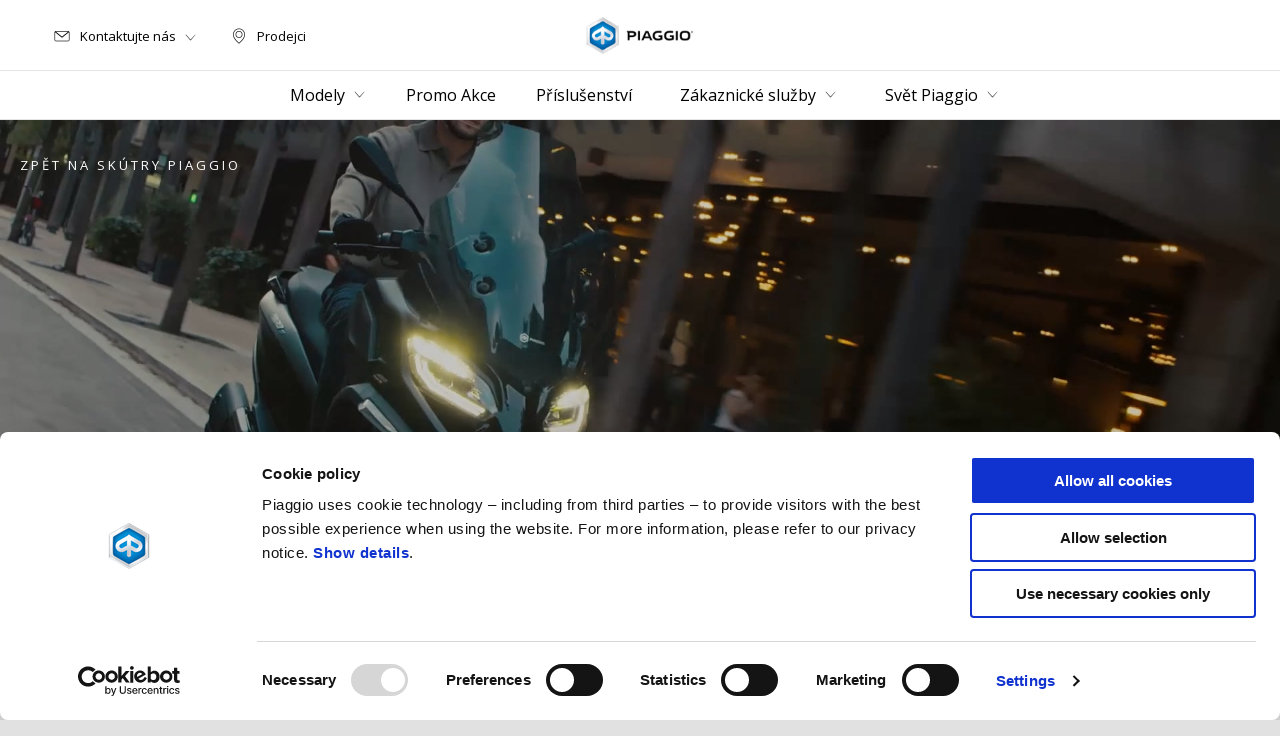

--- FILE ---
content_type: text/html;charset=UTF-8
request_url: https://www.piaggio.com/cz_CS/models/piaggio-mp3/
body_size: 4355
content:
<!DOCTYPE html><html xmlns="http://www.w3.org/1999/xhtml" lang="cs" xml:lang="cs"><head><title>Piaggio MP3</title><meta content="width=device-width, initial-scale=1" name="viewport"/><meta content="Piaggio WL 1.114.0-SNAPSHOT - " name="generator"/><meta content="index, follow" name="robots"/><meta content="Piaggio MP3" property="og:title"/><meta content="piaggio" property="og:site_name"/><meta content="website" property="og:type"/><meta content="https://www.piaggio.com/cz_CS/models/piaggio-mp3/" property="og:url"/><meta content="https://vimeo.com/1027355425" property="og:image"/><meta content="Piaggio Group" name="author"/><meta content="summary" name="twitter:card"/><meta content="Piaggio MP3" name="twitter:title"/><meta content="@piaggio" name="twitter:creator"/><meta content="https://vimeo.com/1027355425" name="twitter:image:src"/><link href="https://www.piaggio.com/cz_CS/models/piaggio-mp3/" rel="canonical"/><link hreflang="x-default" href="https://www.piaggio.com/en_EN/models/piaggio-mp3/" rel="alternate"/><link hreflang="it_IT" href="https://www.piaggio.com/it_IT/modelli/piaggio-mp3/" rel="alternate"/><link hreflang="en_GB" href="https://www.piaggio.com/gb_EN/models/piaggio-mp3/" rel="alternate"/><link hreflang="fr_FR" href="https://www.piaggio.com/fr_FR/models/piaggio-mp3/" rel="alternate"/><link hreflang="es_ES" href="https://www.piaggio.com/es_ES/models/piaggio-mp3/" rel="alternate"/><link hreflang="nl_NL" href="https://www.piaggio.com/nl_NL/models/piaggio-mp3/" rel="alternate"/><link hreflang="fr_BE" href="https://www.piaggio.com/be_FR/models/piaggio-mp3/" rel="alternate"/><link hreflang="nl_BE" href="https://www.piaggio.com/be_NL/models/piaggio-mp3/" rel="alternate"/><link hreflang="el_GR" href="https://www.piaggio.com/gr_EL/models/piaggio-mp3/" rel="alternate"/><link hreflang="de_DE" href="https://www.piaggio.com/de_DE/models/piaggio-mp3/" rel="alternate"/><link hreflang="hr_HR" href="https://www.piaggio.com/hr_HR/models/piaggio-mp3/" rel="alternate"/><link hreflang="sl_SI" href="https://www.piaggio.com/si_SL/models/piaggio-mp3/" rel="alternate"/><link hreflang="pl_PL" href="https://www.piaggio.com/pl_PL/models/piaggio-mp3/" rel="alternate"/><link hreflang="bg_BG" href="https://www.piaggio.com/bg_BG/models/piaggio-mp3/" rel="alternate"/><link hreflang="sk_SK" href="https://www.piaggio.com/sk_SK/models/piaggio-mp3/" rel="alternate"/><link hreflang="cs_CZ" href="https://www.piaggio.com/cz_CS/models/piaggio-mp3/" rel="alternate"/><link hreflang="de_CH" href="https://www.piaggio.com/ch_DE/models/piaggio-mp3/" rel="alternate"/><link hreflang="fr_CH" href="https://www.piaggio.com/ch_FR/models/piaggio-mp3/" rel="alternate"/><link hreflang="it_CH" href="https://www.piaggio.com/ch_IT/models/piaggio-mp3/" rel="alternate"/><link hreflang="ro_RO" href="https://www.piaggio.com/ro_RO/models/piaggio-mp3/" rel="alternate"/><link hreflang="pt_PT" href="https://www.piaggio.com/pt_PT/models/piaggio-mp3/" rel="alternate"/><link hreflang="de_AT" href="https://www.piaggio.com/at_DE/models/piaggio-mp3/" rel="alternate"/><link hreflang="sr_RS" href="https://www.piaggio.com/rs_SR/models/piaggio-mp3/" rel="alternate"/><link hreflang="hu_HU" href="https://www.piaggio.com/hu_HU/models/piaggio-mp3/" rel="alternate"/><link hreflang="en_US" href="https://www.piaggio.com/us_EN/models/piaggio-mp3/" rel="alternate"/><link hreflang="en_CA" href="https://www.piaggio.com/ca_EN/models/piaggio-mp3/" rel="alternate"/><link hreflang="fr_CA" href="https://www.piaggio.com/ca_FR/models/piaggio-mp3/" rel="alternate"/><link hreflang="en_VN" href="https://www.piaggio.com/vn_EN/models/piaggio-mp3/" rel="alternate"/><link hreflang="vi_VN" href="https://www.piaggio.com/vn_VI/models/piaggio-mp3/" rel="alternate"/><link hreflang="id_ID" href="https://www.piaggio.com/id_ID/models/piaggio-mp3/" rel="alternate"/><link as="style" href="https://fonts.googleapis.com/css2?family=Open+Sans:ital,wght@0,300;0,400;0,600;0,700;1,300;1,400;1,600;1,700&display=swap" rel="preload"/><link crossorigin="" as="font" href="/docroot/1769426121/mgnl-vue/dist/prod/fonts/piaggio-icons.7c15baa6.woff2" rel="preload"/><link as="style" href="/docroot/1769426121/mgnl-vue/dist/prod/css/chunk-vendors.css" rel="preload"/><link as="style" href="/docroot/1769426121/mgnl-vue/dist/prod/css/wl-theme-piaggio.css" rel="preload"/><link as="script" href="/docroot/1769426121/mgnl-vue/dist/prod/js/chunk-vendors.js" rel="preload"/><link as="script" href="/docroot/1769426121/mgnl-vue/dist/prod/js/app.js" rel="preload"/><link href="/docroot/1769426121/mgnl-vue/dist/prod/css/chunk-vendors.css" rel="stylesheet"/><link href="/docroot/1769426121/mgnl-vue/dist/prod/css/wl-theme-piaggio.css" rel="stylesheet"/><link href="/wlassets/piaggio/master/logo/favicon/resolutions/res-o57x57/favicon.png" sizes="57x57" rel="apple-touch-icon-precomposed"/><link href="/wlassets/piaggio/master/logo/favicon/resolutions/res-o60x60/favicon.png" sizes="60x60" rel="apple-touch-icon-precomposed"/><link href="/wlassets/piaggio/master/logo/favicon/resolutions/res-o72x72/favicon.png" sizes="72x72" rel="apple-touch-icon-precomposed"/><link href="/wlassets/piaggio/master/logo/favicon/resolutions/res-o76x76/favicon.png" sizes="76x76" rel="apple-touch-icon-precomposed"/><link href="/wlassets/piaggio/master/logo/favicon/resolutions/res-o114x114/favicon.png" sizes="114x114" rel="apple-touch-icon-precomposed"/><link href="/wlassets/piaggio/master/logo/favicon/resolutions/res-o120x120/favicon.png" sizes="120x120" rel="apple-touch-icon-precomposed"/><link href="/wlassets/piaggio/master/logo/favicon/resolutions/res-o144x144/favicon.png" sizes="144x144" rel="apple-touch-icon-precomposed"/><link href="/wlassets/piaggio/master/logo/favicon/resolutions/res-o152x152/favicon.png" sizes="152x152" rel="apple-touch-icon-precomposed"/><link href="/wlassets/piaggio/master/logo/favicon/resolutions/res-o196x196/favicon.png" sizes="196x196" type="image/png" rel="icon"/><link href="/wlassets/piaggio/master/logo/favicon/resolutions/res-o128x128/favicon.png" sizes="128x128" type="image/png" rel="icon"/><link href="/wlassets/piaggio/master/logo/favicon/resolutions/res-o96x96/favicon.png" sizes="96x96" type="image/png" rel="icon"/><link href="/wlassets/piaggio/master/logo/favicon/resolutions/res-o32x32/favicon.png" sizes="32x32" type="image/png" rel="icon"/><meta content="#FFFFFF" name="msapplication-TileColor"/><meta content="/wlassets/piaggio/master/logo/favicon/resolutions/res-o144x144/favicon.png" name="msapplication-TileImage"/><meta content="/wlassets/piaggio/master/logo/favicon/resolutions/res-o70x70/favicon.png" name="msapplication-square70x70logo"/><meta content="/wlassets/piaggio/master/logo/favicon/resolutions/res-o150x150/favicon.png" name="msapplication-square150x150logo"/><meta content="/wlassets/piaggio/master/logo/favicon/resolutions/res-o310x150/favicon.png" name="msapplication-wide310x150logo"/><meta content="/wlassets/piaggio/master/logo/favicon/resolutions/res-o310x310/favicon.png" name="msapplication-square310x310logo"/><script>
			analyticsEvent = function() {};
			analyticsVPV = function() {};
			analyticsClearVPV = function() {};
			analyticsForm = function() {};
			analyticsSocial = function() {};

			window.dataLayer = window.dataLayer || [];

			dataLayer = [{
				'pageType':'modelli'
				
				
				,'modello':"Piaggio MP3"
				
				
				
			}];
		</script><script>(function(w,d,s,l,i){w[l]=w[l]||[];w[l].push({'gtm.start':
          new Date().getTime(),event:'gtm.js'});var f=d.getElementsByTagName(s)[0],
        j=d.createElement(s),dl=l!='dataLayer'?'&l='+l:'';j.async=true;j.src=
        'https://www.googletagmanager.com/gtm.js?id='+i+dl;f.parentNode.insertBefore(j,f);
      })(window,document,'script','dataLayer','GTM-T49XBQ');</script>
<script>(window.BOOMR_mq=window.BOOMR_mq||[]).push(["addVar",{"rua.upush":"false","rua.cpush":"false","rua.upre":"false","rua.cpre":"false","rua.uprl":"false","rua.cprl":"false","rua.cprf":"false","rua.trans":"","rua.cook":"false","rua.ims":"false","rua.ufprl":"false","rua.cfprl":"false","rua.isuxp":"false","rua.texp":"norulematch","rua.ceh":"false","rua.ueh":"false","rua.ieh.st":"0"}]);</script>
                              <script>!function(a){var e="https://s.go-mpulse.net/boomerang/",t="addEventListener";if("False"=="True")a.BOOMR_config=a.BOOMR_config||{},a.BOOMR_config.PageParams=a.BOOMR_config.PageParams||{},a.BOOMR_config.PageParams.pci=!0,e="https://s2.go-mpulse.net/boomerang/";if(window.BOOMR_API_key="WCUTT-R3KQF-E8CAL-BPA3S-M6NZY",function(){function n(e){a.BOOMR_onload=e&&e.timeStamp||(new Date).getTime()}if(!a.BOOMR||!a.BOOMR.version&&!a.BOOMR.snippetExecuted){a.BOOMR=a.BOOMR||{},a.BOOMR.snippetExecuted=!0;var i,_,o,r=document.createElement("iframe");if(a[t])a[t]("load",n,!1);else if(a.attachEvent)a.attachEvent("onload",n);r.src="javascript:void(0)",r.title="",r.role="presentation",(r.frameElement||r).style.cssText="width:0;height:0;border:0;display:none;",o=document.getElementsByTagName("script")[0],o.parentNode.insertBefore(r,o);try{_=r.contentWindow.document}catch(O){i=document.domain,r.src="javascript:var d=document.open();d.domain='"+i+"';void(0);",_=r.contentWindow.document}_.open()._l=function(){var a=this.createElement("script");if(i)this.domain=i;a.id="boomr-if-as",a.src=e+"WCUTT-R3KQF-E8CAL-BPA3S-M6NZY",BOOMR_lstart=(new Date).getTime(),this.body.appendChild(a)},_.write("<bo"+'dy onload="document._l();">'),_.close()}}(),"".length>0)if(a&&"performance"in a&&a.performance&&"function"==typeof a.performance.setResourceTimingBufferSize)a.performance.setResourceTimingBufferSize();!function(){if(BOOMR=a.BOOMR||{},BOOMR.plugins=BOOMR.plugins||{},!BOOMR.plugins.AK){var e=""=="true"?1:0,t="",n="clnqvmax2khyi2lxjteq-f-0022f4bbd-clientnsv4-s.akamaihd.net",i="false"=="true"?2:1,_={"ak.v":"39","ak.cp":"817034","ak.ai":parseInt("317603",10),"ak.ol":"0","ak.cr":8,"ak.ipv":4,"ak.proto":"h2","ak.rid":"c4743c29","ak.r":47358,"ak.a2":e,"ak.m":"a","ak.n":"essl","ak.bpcip":"18.219.10.0","ak.cport":47780,"ak.gh":"23.208.24.235","ak.quicv":"","ak.tlsv":"tls1.3","ak.0rtt":"","ak.0rtt.ed":"","ak.csrc":"-","ak.acc":"","ak.t":"1769426121","ak.ak":"hOBiQwZUYzCg5VSAfCLimQ==HDfLzfNHCTaPNte8qf1NCyjGQSyvLJv3AWcR9GLV7eJXRmrARa4HdH0RE4LJX33bX/FNRzLPFsSx8jHSfSnPAiPLSKkzjJAmMHnyjYBgW8+VEyAkT0CGw/onPx5jT538ds+5DrbshPBGM1iy4CUZRSDfrxhv2ncvBd+mscTvS/sJpL7wRZYIKykJ1o9wxVtnlRacbE6HzLxolaFjGt28s+2uxxayvxY61dFy06YicbogqnXwpqnYEa8Q097B03d5SZddK4PbZwytkRBVoDwlk2NlAS8u0jEn64tVwvDWQ/JLTYMimnGH8UEgS9ECfXBxtBRbSFYuuf+/V+RH0qawK2j5fsn7mf9ikyetzljzLZD1kikRFqxoQqNdViocYn/z8LwYSTtUjds8/dQRdPBslPHpBmbhqd4VppI8n1GoPuE=","ak.pv":"71","ak.dpoabenc":"","ak.tf":i};if(""!==t)_["ak.ruds"]=t;var o={i:!1,av:function(e){var t="http.initiator";if(e&&(!e[t]||"spa_hard"===e[t]))_["ak.feo"]=void 0!==a.aFeoApplied?1:0,BOOMR.addVar(_)},rv:function(){var a=["ak.bpcip","ak.cport","ak.cr","ak.csrc","ak.gh","ak.ipv","ak.m","ak.n","ak.ol","ak.proto","ak.quicv","ak.tlsv","ak.0rtt","ak.0rtt.ed","ak.r","ak.acc","ak.t","ak.tf"];BOOMR.removeVar(a)}};BOOMR.plugins.AK={akVars:_,akDNSPreFetchDomain:n,init:function(){if(!o.i){var a=BOOMR.subscribe;a("before_beacon",o.av,null,null),a("onbeacon",o.rv,null,null),o.i=!0}return this},is_complete:function(){return!0}}}}()}(window);</script></head><body class="theme-piaggio hero-active t-model-family  pdp-page"><noscript><iframe style="display:none;visibility:hidden" width="0" height="0" src="https://www.googletagmanager.com/ns.html?id=GTM-T49XBQ"></iframe></noscript><div id="vue-page"></div>
			<script type="text/x-template" id="vue-page-tmpl"> <vue-page-layout 
          jcr-path="/cz_CS/piaggio/cz/models/piaggio-mp3"
          jcr-uuid="130955d9-593a-4db3-9849-b1c7cafb4bc2"
          :areaModel="areaModel"
        ><mgnl-dynamic-wrapper 
            wrapped-molecule="hero-heading"
          
          jcr-path="/cz_CS/piaggio/cz/models/piaggio-mp3"
          jcr-uuid="130955d9-593a-4db3-9849-b1c7cafb4bc2"
          :areaModel="areaModel"
        ></mgnl-dynamic-wrapper><section id="uuid-999bbc66-62c2-4f18-8e39-046a7d95f1de" class="section section-editorial  section--bgwhite"><div class="section__container"><mgnl-editorial 
          jcr-path="/cz_CS/piaggio/cz/models/piaggio-mp3/main/00"
          jcr-uuid="999bbc66-62c2-4f18-8e39-046a7d95f1de"
          :areaModel="areaModel"
        ></mgnl-editorial></div></section><mgnl-dynamic-wrapper 
            wrapped-molecule="callToAction"
          
          jcr-path="/cz_CS/piaggio/cz/models/piaggio-mp3/main/012"
          jcr-uuid="de4a99da-689b-443d-ba5f-284271693d48"
          :areaModel="areaModel"
        ></mgnl-dynamic-wrapper><editorial-tabs 
          jcr-path="/cz_CS/piaggio/cz/models/piaggio-mp3/main/0116"
          jcr-uuid="13289b6c-c2e4-402f-b1a2-b739deed4b6c"
          :areaModel="areaModel"
        ><mgnl-editorial 
          jcr-path="/cz_CS/piaggio/cz/models/piaggio-mp3/main/0116/tabsItem/0"
          jcr-uuid="ddd7a075-9332-4c4b-b3fa-efc06a98e4e0"
          :areaModel="areaModel"
        ></mgnl-editorial><mgnl-editorial 
          jcr-path="/cz_CS/piaggio/cz/models/piaggio-mp3/main/0116/tabsItem/00"
          jcr-uuid="08b2d215-0e01-4646-abd2-957320c55428"
          :areaModel="areaModel"
        ></mgnl-editorial><mgnl-editorial 
          jcr-path="/cz_CS/piaggio/cz/models/piaggio-mp3/main/0116/tabsItem/01"
          jcr-uuid="c1d90b9b-a6ae-4995-8d28-eadca487e5ba"
          :areaModel="areaModel"
        ></mgnl-editorial></editorial-tabs><mgnl-dynamic-wrapper 
            wrapped-molecule="listing"
          
          jcr-path="/cz_CS/piaggio/cz/models/piaggio-mp3/main/01"
          jcr-uuid="408751b4-4b06-40ef-b010-08ed27b6beff"
          :areaModel="areaModel"
        ></mgnl-dynamic-wrapper><mgnl-dynamic-wrapper 
            wrapped-molecule="wall-image"
          
          jcr-path="/cz_CS/piaggio/cz/models/piaggio-mp3/main/03"
          jcr-uuid="6dc233e9-a919-4961-baa9-996f5d7711bf"
          :areaModel="areaModel"
        ></mgnl-dynamic-wrapper><mgnl-dynamic-wrapper 
            wrapped-molecule="hubLinks"
          
          jcr-path="/cz_CS/piaggio/cz/models/piaggio-mp3/main/010"
          jcr-uuid="2987dbab-e217-41c2-b49f-d1792797bb2b"
          :areaModel="areaModel"
        ></mgnl-dynamic-wrapper><mgnl-card-promotion 
          jcr-path="/cz_CS/piaggio/cz/models/piaggio-mp3/main/0"
          jcr-uuid="c72efe79-c11f-407c-b16c-bd8e612c1ef1"
          :areaModel="areaModel"
        ></mgnl-card-promotion><carouselV1 
          jcr-path="/cz_CS/piaggio/cz/vehicle-plp-configuration/bottom-area/00"
          jcr-uuid="7b29b1aa-8740-4613-86b3-ebd8785466d9"
          :areaModel="areaModel"
        ></carouselV1></vue-page-layout> </script><script type="text/javascript">

        window.queryString = "";

        window.mgnlVueConfig = {
          "currentCountry": "CZ",
          "currentLanguage": "cs",
          "googleMapKey": "AIzaSyAS3ilh5GlO_hZvYrw16JJIE-3uYHXX3Uc",
					"apiPath": "/cz_CS/piaggio/cz/models/piaggio-mp3",
					"vehiclePDPConfPath": "/cz_CS/piaggio/cz/vehicle-pdp-configuration",
          "vehiclePLPConfPath": "/cz_CS/piaggio/cz/vehicle-plp-configuration",
          "debugMode": false,
          "messageMode": "mgnl",
          "editMode": false,
					"googleRecaptchaKeySite": "6LdbzkUjAAAAAPCompwz9W4NXm4bNWFF0xqJG-xW",
          "msProductsEndpoint": "https://jhgateway.piaggiogroup.com/services/pgproducts/api/products",
          "msPQMEndpoint": "https://jhgateway.piaggiogroup.com/services/pgpqm/api",
          "msBusinessPTEndpoint": "https://jhgateway.piaggiogroup.com/services/pgbusinesspt/api",
          "msXsrfEndpoint": "https://jhgateway.piaggiogroup.com/services/xsrf",
          "apiDealerlocator": "https://jhgateway.piaggiogroup.com/services/pgbusinesspt/api/dealerlocator",
          "santanderSimFinEndpoint": "https://services.santanderconsumer.com/quoting-tool/scf-plugin.js"
        }


			</script><script src="/docroot/1769426121/mgnl-vue/dist/prod/js/chunk-vendors.js"></script>
				

			<script src="/docroot/1769426121/mgnl-vue/dist/prod/js/app.js"></script>
				
		 <!-- devMode = false -->  <!-- debugMode = false -->  <!-- snapshotMode = true -->  <!-- appVersion = 1.114.0-SNAPSHOT --> </body></html>

--- FILE ---
content_type: application/javascript;charset=UTF-8
request_url: https://www.piaggio.com/docroot/mgnl-vue/dist/prod/js/chunk-8dcf4596-4cbacc94e9fbb3e5462b.js
body_size: 1247
content:
(window["webpackJsonp"]=window["webpackJsonp"]||[]).push([["chunk-8dcf4596"],{"0939":function(t,i,e){},"09e7":function(t,i,e){},"6bde":function(t,i,e){},"9aa3":function(t,i,e){"use strict";e.r(i);var a=function(){var t=this,i=t.$createElement,e=t._self._c||i;return e("section",{staticClass:"section-wall-image",attrs:{id:"uuid-"+t.$attrs.uuid}},[e("div",{staticClass:"wall-image"},[e("div",{staticClass:"grid"},[e("div",{staticClass:"image-container"},["small"===this.$mq?e("div",{staticClass:"mobile-show-icon"},[e("i",{staticClass:"icon-search-fill",attrs:{"aria-hidden":"true"}})]):t._e(),e("img",{staticClass:"single-image",attrs:{src:this.mediaDataUrl(t.image1,t.imageMobile1),alt:""},on:{click:function(i){return t.onOpenOverlay(0)}}})]),e("div",{staticClass:"grid--inner"},[e("div",{staticClass:"image-container"},["small"===this.$mq?e("div",{staticClass:"mobile-show-icon"},[e("i",{staticClass:"icon-search-fill",attrs:{"aria-hidden":"true"}})]):t._e(),e("img",{staticClass:"paired-image",attrs:{src:this.mediaDataUrl(t.image2,t.imageMobile2),alt:""},on:{click:function(i){return t.onOpenOverlay(1)}}})]),e("div",{staticClass:"image-container"},["small"===this.$mq?e("div",{staticClass:"mobile-show-icon"},[e("i",{staticClass:"icon-search-fill",attrs:{"aria-hidden":"true"}})]):t._e(),e("img",{staticClass:"paired-image",attrs:{src:this.mediaDataUrl(t.image3,t.imageMobile3),alt:""},on:{click:function(i){return t.onOpenOverlay(2)}}})])])]),t.image4&&t.image5&&t.image6||t.imageMobile4&&t.imageMobile5&&t.imageMobile6?e("div",{staticClass:"grid rtl bottom-grid"},[e("div",{staticClass:"image-container"},["small"===this.$mq?e("div",{staticClass:"mobile-show-icon"},[e("i",{staticClass:"icon-search-fill",attrs:{"aria-hidden":"true"}})]):t._e(),e("img",{staticClass:"single-image",attrs:{src:this.mediaDataUrl(t.image6,t.imageMobile6),alt:""},on:{click:function(i){return t.onOpenOverlay(5)}}})]),e("div",{staticClass:"grid--inner"},[e("div",{staticClass:"image-container"},["small"===this.$mq?e("div",{staticClass:"mobile-show-icon"},[e("i",{staticClass:"icon-search-fill",attrs:{"aria-hidden":"true"}})]):t._e(),e("img",{staticClass:"paired-image",attrs:{src:this.mediaDataUrl(t.image4,t.imageMobile4),alt:""},on:{click:function(i){return t.onOpenOverlay(3)}}})]),e("div",{staticClass:"image-container"},["small"===this.$mq?e("div",{staticClass:"mobile-show-icon"},[e("i",{staticClass:"icon-search-fill",attrs:{"aria-hidden":"true"}})]):t._e(),e("img",{staticClass:"paired-image",attrs:{src:this.mediaDataUrl(t.image5,t.imageMobile5),alt:""},on:{click:function(i){return t.onOpenOverlay(4)}}})])])]):t._e(),e("div",{class:t.isOverlayOpen?"wi-swiper-show overlay":"wi-swiper-hidden overlay"},[e("div",{ref:"swiper",staticClass:"swiper"},[e("div",{staticClass:"swiper-wrapper"},[e("div",{staticClass:"swiper-slide"},[e("div",{staticClass:"title-and-description-container"},[t.title1?e("div",{staticClass:"text-box title"},[t._v(t._s(t.title1))]):t._e(),t.text1?e("div",{staticClass:"text-box description"},[t._v(t._s(t.text1))]):t._e()]),t.title1&&t.text1?e("div",{staticClass:"linear-shadow-mask"}):t._e(),e("img",{staticClass:"image-cover",attrs:{src:this.mediaDataUrl(t.image1,t.imageMobile1),alt:""}})]),e("div",{staticClass:"swiper-slide"},[e("div",{staticClass:"title-and-description-container"},[t.title2?e("div",{staticClass:"text-box title"},[t._v(t._s(t.title2))]):t._e(),t.text2?e("div",{staticClass:"text-box description"},[t._v(t._s(t.text2))]):t._e()]),t.title2&&t.text2?e("div",{staticClass:"linear-shadow-mask"}):t._e(),e("img",{staticClass:"image-cover",attrs:{src:this.mediaDataUrl(t.image2,t.imageMobile2),alt:""}})]),e("div",{staticClass:"swiper-slide"},[e("div",{staticClass:"title-and-description-container"},[t.title3?e("div",{staticClass:"text-box title"},[t._v(t._s(t.title3))]):t._e(),t.text3?e("div",{staticClass:"text-box description"},[t._v(t._s(t.text3))]):t._e()]),t.title3&&t.text3?e("div",{staticClass:"linear-shadow-mask"}):t._e(),e("img",{staticClass:"image-cover",attrs:{src:this.mediaDataUrl(t.image3,t.imageMobile3),alt:""}})]),t.image4&&t.image5&&t.image6||t.imageMobile4&&t.imageMobile5&&t.imageMobile6?e("div",{staticClass:"swiper-slide"},[e("div",{staticClass:"title-and-description-container"},[t.title4?e("div",{staticClass:"text-box title"},[t._v(t._s(t.title4))]):t._e(),t.text4?e("div",{staticClass:"text-box description"},[t._v(t._s(t.text4))]):t._e()]),t.title4&&t.text4?e("div",{staticClass:"linear-shadow-mask"}):t._e(),e("img",{staticClass:"image-cover",attrs:{src:this.mediaDataUrl(t.image4,t.imageMobile4),alt:""}})]):t._e(),t.image4&&t.image5&&t.image6||t.imageMobile4&&t.imageMobile5&&t.imageMobile6?e("div",{staticClass:"swiper-slide"},[e("div",{staticClass:"title-and-description-container"},[t.title5?e("div",{staticClass:"text-box title"},[t._v(t._s(t.title5))]):t._e(),t.text5?e("div",{staticClass:"text-box description"},[t._v(t._s(t.text5))]):t._e()]),t.title5&&t.text5?e("div",{staticClass:"linear-shadow-mask"}):t._e(),e("img",{staticClass:"image-cover",attrs:{src:this.mediaDataUrl(t.image5,t.imageMobile5),alt:""}})]):t._e(),t.image4&&t.image5&&t.image6||t.imageMobile4&&t.imageMobile5&&t.imageMobile6?e("div",{staticClass:"swiper-slide"},[e("div",{staticClass:"title-and-description-container"},[t.title6?e("div",{staticClass:"text-box title"},[t._v(t._s(t.title6))]):t._e(),t.text6?e("div",{staticClass:"text-box description"},[t._v(t._s(t.text6))]):t._e()]),t.title6&&t.text6?e("div",{staticClass:"linear-shadow-mask"}):t._e(),e("img",{staticClass:"image-cover",attrs:{src:this.mediaDataUrl(t.image6,t.imageMobile6),alt:""}})]):t._e()]),e("div",{staticClass:"gallery-controls gallery-image-container"},["small"!==this.$mq?e("div",{staticClass:"swiper-button-prev"},[e("i",{staticClass:"icon-arrow-sx",attrs:{"aria-hidden":"true"}})]):t._e(),"small"!==this.$mq?e("div",{staticClass:"swiper-button-next"},[e("i",{staticClass:"icon-arrow-dx",attrs:{"aria-hidden":"true"}})]):t._e(),e("div",{staticClass:"swiper-button-close",on:{click:t.closeOverlay}},[e("i",{staticClass:"icon-plus",attrs:{"aria-hidden":"true"}})]),e("div",{staticClass:"swiper-pagination"})])])])])])},s=[],l=(e("96cf"),e("1da1")),r=e("4da1"),n=(e("6bde"),e("0939"),e("09e7"),{name:"WallImage",components:{},data:function(){return{isOverlayOpen:!1,swiperInstance:null,navHeight:0,backupScrollPosition:0}},props:{image1:{type:Object,required:!0},imageMobile1:{type:Object},title1:{type:String},text1:{type:String},image2:{type:Object,required:!0},imageMobile2:{type:Object},title2:{type:String},text2:{type:String},image3:{type:Object,required:!0},imageMobile3:{type:Object},title3:{type:String},text3:{type:String},image4:{type:Object},imageMobile4:{type:Object},title4:{type:String},text4:{type:String},image5:{type:Object},imageMobile5:{type:Object},title5:{type:String},text5:{type:String},image6:{type:Object},imageMobile6:{type:Object},title6:{type:String},text6:{type:String}},methods:{onOpenOverlay:function(t){var i=this;return Object(l["a"])(regeneratorRuntime.mark((function e(){return regeneratorRuntime.wrap((function(e){while(1)switch(e.prev=e.next){case 0:return i.backupScrollPosition=window.scrollY,document.body.className+=" overflow-hidden fixed ",i.isOverlayOpen=!i.isOverlayOpen,e.next=5,i.$nextTick();case 5:i.swiperInstance.slideToLoop(t,0);case 6:case"end":return e.stop()}}),e)})))()},changeScrollBehavior:function(t){document.querySelector("body").style.scrollBehavior=t,document.querySelector("html").style.scrollBehavior=t},closeOverlay:function(){document.body.classList.remove("overflow-hidden"),document.body.classList.remove("fixed"),this.changeScrollBehavior("unset"),window.scrollTo({top:this.backupScrollPosition}),this.changeScrollBehavior("smooth"),this.isOverlayOpen=!this.isOverlayOpen},mediaDataUrl:function(t,i){var e,a,s;return"small"===this.$mq?null!==(e=null!==(a=null===i||void 0===i?void 0:i.url)&&void 0!==a?a:t.url)&&void 0!==e?e:"":null!==(s=null===t||void 0===t?void 0:t.url)&&void 0!==s?s:""},updateNavHeight:function(){this.navHeight=window.innerHeight-document.documentElement.clientHeight,document.documentElement.style.setProperty("--nav-height","".concat(this.navHeight,"px"))}},mounted:function(){this.updateNavHeight(),window.addEventListener("resize",this.updateNavHeight),this.swiperInstance=new r["d"](this.$refs.swiper,{modules:[r["c"],r["b"]],loop:!0,pagination:{el:".swiper-pagination",clickable:!0},navigation:{nextEl:".swiper-button-next",prevEl:".swiper-button-prev"}})}}),c=n,o=e("2877"),d=Object(o["a"])(c,a,s,!1,null,null,null);i["default"]=d.exports}}]);
//# sourceMappingURL=chunk-8dcf4596-4cbacc94e9fbb3e5462b.js.map

--- FILE ---
content_type: application/javascript;charset=UTF-8
request_url: https://www.piaggio.com/docroot/mgnl-vue/dist/prod/js/chunk-2d0d5cba-71d84b75a2fe6cebf5bd.js
body_size: 128
content:
(window["webpackJsonp"]=window["webpackJsonp"]||[]).push([["chunk-2d0d5cba"],{"708c":function(t,n,o){"use strict";o.r(n);var a=function(){var t=this,n=t.$createElement,o=t._self._c||n;return o("section",{staticClass:"section",attrs:{id:"uuid-"+t.jcrUuid}},[o("div",{staticClass:"section__container"},[o("card-promotion",{attrs:{item:t.model}})],1)])},i=[],e=o("502e"),s=o("a8d2"),c={mixins:[e["a"]],name:"MgnlCardPromotion",components:{CardPromotion:s["a"]}},r=c,d=o("2877"),l=Object(d["a"])(r,a,i,!1,null,null,null);n["default"]=l.exports}}]);
//# sourceMappingURL=chunk-2d0d5cba-71d84b75a2fe6cebf5bd.js.map